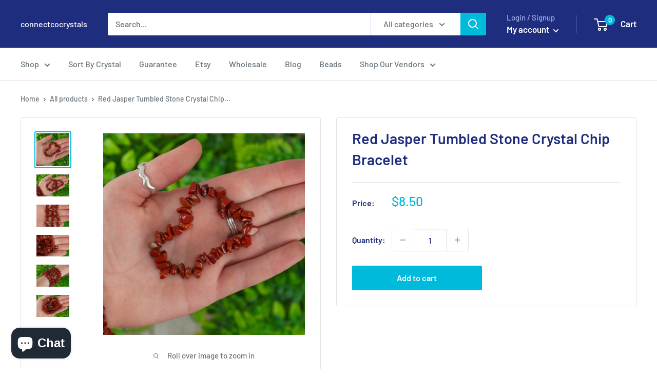

--- FILE ---
content_type: application/x-javascript; charset=utf-8
request_url: https://bundler.nice-team.net/app/shop/status/connectcocrystals.myshopify.com.js?1769195292
body_size: -339
content:
var bundler_settings_updated='1662139086';

--- FILE ---
content_type: text/javascript
request_url: https://connectcocrystals.com/cdn/shop/t/8/assets/custom.js?v=102476495355921946141676912812
body_size: -746
content:
//# sourceMappingURL=/cdn/shop/t/8/assets/custom.js.map?v=102476495355921946141676912812
